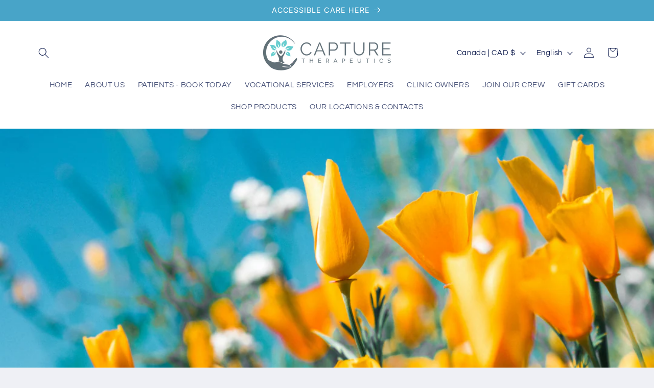

--- FILE ---
content_type: text/plain; charset=utf-8
request_url: https://events.getsitectrl.com/api/v1/events
body_size: 559
content:
{"id":"66be7389a274c148","user_id":"66be7389a27d08ba","time":1765127628425,"token":"1765127628.11c0891f21f78e16ad7268e6ea9e65aa.60c087cec456d5c980d0a1e9127cd609","geo":{"ip":"18.223.111.215","geopath":"147015:147763:220321:","geoname_id":4509177,"longitude":-83.0061,"latitude":39.9625,"postal_code":"43215","city":"Columbus","region":"Ohio","state_code":"OH","country":"United States","country_code":"US","timezone":"America/New_York"},"ua":{"platform":"Desktop","os":"Mac OS","os_family":"Mac OS X","os_version":"10.15.7","browser":"Other","browser_family":"ClaudeBot","browser_version":"1.0","device":"Spider","device_brand":"Spider","device_model":"Desktop"},"utm":{}}